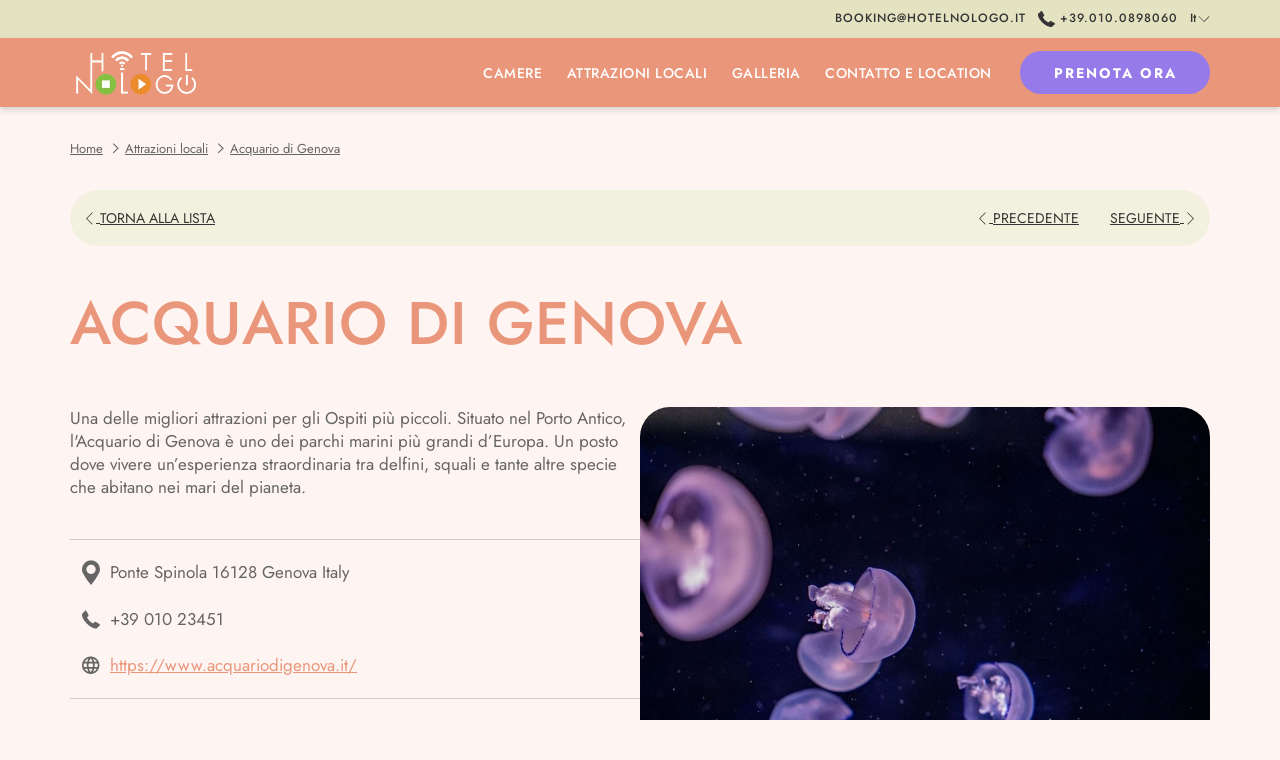

--- FILE ---
content_type: text/html; charset=UTF-8
request_url: https://www.hotelnologo.it/attrazioni-locali/acquario-di-genova
body_size: 15655
content:
<!doctype html>
<html dir="ltr" lang="it" data-lang="it" data-template="poi-detail" data-template-source="tc-theme">
<head>
<script>
	var galaxyInfo = {
		website_id: 9403,
        tvs: 1,
	    cms_id: 283479,
	    iso: "it_IT",
	    local: "it",
	    traduction_id: 3,
	    env: "prod",
	    domain_unique_id: "9de65bd34be789679c2731b41ea4b072",
	    proxy_url: "https://tc.galaxy.tf",
	    proxy_key: "f123a5716cfc93ae22d71a89ad8b8ab3",
	    proxy_url_lead: "https://tc.galaxy.tf/leads?key=f123a5716cfc93ae22d71a89ad8b8ab3&glx-website-id=9403&glx-trad-id=3",
	    proxy_user_pool_id: "",
	    item_previous:"39367",
	    item_current:"39415",
	    item_next_item:"39417",
	    item_count:"9",
	    auto_visibility_start: "",
	    auto_visibility_end: "",
	    visibility_redirect_url: "",
	    locales_theme:"/json/locale/9403/1/3",
	    live_website: true,
	    backstage: "https://www.travelclick-websolutions.com"
	}
	</script>
<script type="text/javascript" src="https://app.secureprivacy.ai/script/652e73ef8d665b408475b16f.js"></script>
<script>
    window.addEventListener("sp_init", function (evt) {
        window.sp.switchLanguage('it');
    }, false);
</script>
<script>var galaxyGMS=function(){var e;return{isUserLoggedIn:function(){try{var r=sessionStorage.getItem("gms_profil_data")||localStorage.getItem("gms_profil_data");return!!(r&&(e=JSON.parse(r))&&e.firstName&&e.timestamp&&45>(+new Date-e.timestamp)/1e3/60)}catch(e){return!1}},userTierKey:function(){if(this.isUserLoggedIn()){var r=e.levelName;if("string"==typeof r)return r.toLowerCase().replace(/ /g,"_")}return!1}}}();</script>

<link rel="preconnect" href="https://fonts.gstatic.com" crossorigin />
<link rel="preload" as="style" href="https://fonts.googleapis.com/css?family=Montserrat:400,400i,700,700i&display=swap&subset=latin,latin-ext"><link rel="stylesheet" href="https://fonts.googleapis.com/css?family=Montserrat:400,400i,700,700i&display=swap&subset=latin,latin-ext" media="print" onload="this.media='all'"><noscript><link rel="stylesheet" href="https://fonts.googleapis.com/css?family=Montserrat:400,400i,700,700i&display=swap&subset=latin,latin-ext"/></noscript>
<style>
@font-face {
font-family: "Jost-Medium";
src: url("https://document-tc.galaxy.tf/wdttf-2m4btx9ffr1myp5uddhrc5vwg/jost-medium.ttf");
}
@font-face {
font-family: "Jost-MediumItalic";
src: url("https://document-tc.galaxy.tf/wdttf-sr6p9dq8rhxrfzmcoswe1ore/jost-mediumitalic.ttf");
}
@font-face {
font-family: "Jost-Light";
src: url("https://document-tc.galaxy.tf/wdttf-dflelsqi43mj9j5v1qlb4g1v1/jost-light.ttf");
}
@font-face {
font-family: "Jost-LightItalic";
src: url("https://document-tc.galaxy.tf/wdttf-3uj75u63f97u2098odgueymgt/jost-lightitalic.ttf");
}
@font-face {
font-family: "Jost-Regular";
src: url("https://document-tc.galaxy.tf/wdttf-3nk4sb2lw7y6ixyxj1kj2sj2r/jost-regular.ttf");
}
@font-face {
font-family: "Jost-Bold";
src: url("https://document-tc.galaxy.tf/wdttf-68am1tgedth3c2s6x0qxzk2qo/jost-bold.ttf");
}
</style>
<meta http-equiv="Content-Security-Policy" content="upgrade-insecure-requests">
<meta name="viewport" content="width=device-width, initial-scale=1.0, maximum-scale=2.0, user-scalable=1">
<link rel="stylesheet" href="/css/custom/9403/1/main/f84ced1c0b43adf50b83d30607f2cc1c/main.css" data-theme-name="th1">
<script>
// Picture element HTML5 shiv
document.createElement( "picture" );
</script>
<script>var BIDnumber = '1158622';</script>

<style>
  :root {
    --btn-animation-type: Instant;

    --hero-animation-type: ;
    --hero-animation-start: No animation;
    --hero-animation-slider: Fade out image;
    --hero-animation-slider-delay: 6000ms;
    --hero-animation-pages: Homepage;

    --on-scroll-animation: ;
    --on-scroll-animation-pages: ;
  }
</style>
<script>
    console.log('Inside Theme Extension - Global Head', 'prod');
</script>
<!--


<link rel="stylesheet" href="/css/custom/9403/287/main/a4b4b7f37a38c61d41a87fef4f8dde96/main.css" /> -->



<script>
  const tcIntegratedDatalayerConfig = {
    website: {
  name: "Hotel Nologo",
  type: '3',
  tvs: '1',
  nbHotel: 

  '2'


 ,
},
    websiteItem: {
  bid: '1158622',
  
  hotelId: '9433',
  
  bookingEngineHotelId: '115818',
  bookingEngineProvider: 

"iHotelier (BE5)"


,
  branding: {
    name: 

"Hotel Nologo"

, // new
    brand: 

"Hotel Nologo"


,
    masterBrand: 

"Hotma Hotels MB"  


,
    chainId: 'false',
  },
  location: {
    city: "Genova",
    country: "Italy",
    countryCode: "IT",
    state: "Liguria",
  },
  rating: '0',
  roomTypesCount: '5'
},
    hotelInDetail: 
{
  
  bid: '1158622',
  hotelId: '9433',
  bookingEngineHotelId: '115818',
  bookingEngineProvider: "iHotelier (BE5)",
  branding: {
    name: "Hotel Nologo", // new
    brand: "Hotel Nologo",
    masterBrand: "Hotma Hotels MB",
    chainId: 'false',
  },
  location: {
    city: "Genova",
    country: "Italy",
    countryCode: 'IT',
    state: "Liguria",
  },
  rating: '0',
  roomTypesCount: '5'
  
},
    ibe: {
  ibeGeneral: [],
  ibeProductDisplay: []
},
  };
  
  if (!window.GLXExtensions){
    window.GLXExtensions = { tcIntegratedDataLayer: { isEnabled: true, config: tcIntegratedDatalayerConfig } }
  } else {
    window.GLXExtensions.tcIntegratedDataLayer = { isEnabled: true, config: tcIntegratedDatalayerConfig }
  } 
</script>
<style>
/* While loading */
glx-tc-lead-rate:not([data-state="ready"]) {
    opacity: 0.5;
    cursor: wait;
}
/* avoid content jumping after loading in case there is no fallback */
glx-tc-lead-rate-member-value,
glx-tc-lead-rate-value {
    &:empty::before {
        content: '\00a0'; /* &nbsp; equivalent to force taking space */
    }
}
/* If there is no rate or fallback, we hide the rate */
glx-tc-lead-rate[data-empty="true"] {
    display: none!important;
}
</style>


<!-- webcomponents for rates from proxy -->
<script type="module" src="/integration-tools/rate-components/public/rates-proxy.js?v1.3.0" ></script>


<link type="image/x-icon" href="https://image-tc.galaxy.tf/wipng-30udq5pz3nmwkvq62zxt734po/favicon.png" rel="shortcut icon"/>
<style>@media (max-width: 767px){.m-plain-text--stripe {width: 100% !important;}.text-media .block-with-paginated-slider__side-column {
  padding-top: 20px;} .m-content-object{margin-bottom:30px;}}.m-content-object___img, .box--form, .color-box, .gallery-filters{border-radius:30px !important;} .m-content-object{margin-top:0px;}.gallery-filters{font-size:13px;}</style>

<meta name="google-site-verification" content="ms9fCXnLcs7yoWoru1woc9vL_XO6frwKUwfD1uDHhxw" />
<title>Discover Acquario di Genova | Genova Attractions </title>
<meta name="description" content="During your stay at Hotel Nologo, explore Genova and visit Acquario di Genova. Learn more here. " />
<meta name="keywords" content="" />
<meta property="og:site_name" content="Hotel Nologo" />
<meta http-equiv="content-type" content="text/html; charset=UTF-8" />
<meta name="robots" content="index, follow" />
<link rel="canonical" href="https://www.hotelnologo.it/attrazioni-locali/acquario-di-genova" />
<link rel="alternate" href="https://www.hotelnologo.it/attrazioni-locali/acquario-di-genova" hreflang="it" />
<link rel="alternate" href="https://www.hotelnologo.it/en/local-attractions/acquario-di-genova" hreflang="en" />
<meta property="og:url" content="/attrazioni-locali/acquario-di-genova" />
<meta property="og:title" content="Discover Acquario di Genova | Genova Attractions " />
<meta property="og:description" content="During your stay at Hotel Nologo, explore Genova and visit Acquario di Genova. Learn more here. " />
<meta property="og:locale" content="it_IT" />
<script type="application/ld+json">{"@context":"https:\/\/schema.org","@type":"BreadcrumbList","itemListElement":[{"@type":"ListItem","position":1,"item":{"@id":"https:\/\/www.hotelnologo.it\/","name":"Home"}},{"@type":"ListItem","position":2,"item":{"@id":"https:\/\/www.hotelnologo.it\/attrazioni-locali","name":" attrazioni locali"}},{"@type":"ListItem","position":3,"item":{"@id":"https:\/\/www.hotelnologo.it\/attrazioni-locali\/acquario-di-genova","name":"Acquario di genova"}}]}</script>
<script type="application/ld+json">{"@context":"https:\/\/schema.org","@type":"TouristAttraction","name":"Acquario di Genova","description":"Una delle migliori attrazioni per gli Ospiti pi&ugrave; piccoli. Situato nel Porto Antico, l'Acquario di Genova &egrave; uno dei parchi marini pi&ugrave; grandi d&rsquo;Europa.\r\n","image":"https:\/\/image-tc.galaxy.tf\/wijpeg-2r9qt22odj0mxz4mdgzr5a97o\/dario-bronnimann-1xgsxkne2ri-unsplash.jpg","url":"https:\/\/www.hotelnologo.it\/attrazioni-locali\/acquario-di-genova","openingHoursSpecification":"Mo 09:00 - 20:00 Tu 09:00 - 20:00 We 09:00 - 20:00 Th 09:00 - 20:00 Fr 09:00 - 20:00 Sa 08:30 - 20:00 Su 08:30 - 20:00","telephone":"+39 010 23451","address":{"@type":"PostalAddress","streetAddress":"Ponte Spinola","addressLocality":"Genova","postalCode":"16128","addressCountry":""}}</script>
<script>var websiteID = 9403;</script>
<script>var cms = 283479</script>
<script>var ts_roll_up_tracking = 'enabled';</script>
<script> var ts_analytics = {"booking_engine_hotel_id":"115818","hotel_bid":1158622,"master_brand_bid":"","brand_bid":"","master_brand_chain_id":""}</script>
<script>
var dl = {"pageLanguage":"it","tvs":"tvs_yes","websiteLanguage":"it","pageSection":"not_applicable","pageSubSection":"not_applicable","contentGroup":"not_applicable","globalProduct":"web","event":"datalayer-first-render","productPurchased":"essentials","propertyWebsiteLanguages":2,"webHostname":"hotelnologo.it","parentHostname":"not_applicable"};
				dl.loggedIn = galaxyGMS.isUserLoggedIn() ? "yes" : "no";
				dl.memberTier = galaxyGMS.userTierKey() ? galaxyGMS.userTierKey() : "null";
</script>
<script>(function(w,d,s,l,i){w[l]=w[l]||[];w[l].push({'gtm.start':
		new Date().getTime(),event:'gtm.js'});var f=d.getElementsByTagName(s)[0],
		j=d.createElement(s),dl=l!='dataLayer'?'&l='+l:'';j.async=true;j.src=
		'https://www.googletagmanager.com/gtm.js?id='+i+dl;f.parentNode.insertBefore(j,f);
		})(window,document,'script','dataLayer','GTM-TL2MM4B');
		</script>

<style>
/* For WYSIWYG content, CSS class are added to figure/images instead of relying only on inline style attribute. These images have the class "glx-cke5-image" added so we can target them safely. */
figure.image_resized.glx-cke5-image[style*="width"] img {
    width: 100%;
    height: auto;
}
</style>
<script>
				(function(w,d,s,l,i){w[l]=w[l]||[];w[l].push({'gtm.start':
				new Date().getTime(),event:'gtm.js'});var f=d.getElementsByTagName(s)[0],
				j=d.createElement(s),dl=l!='dataLayer'?'&l='+l:'';j.async=true;j.src=
				'https://www.googletagmanager.com/gtm.js?id='+i+dl;f.parentNode.insertBefore(j,f);
				})(window,document,'script','dataLayer','GTM-KP93GH86');
				</script>
<script>_dynamic_base = "https://dynamic.travelclick-websolutions.com"</script>
</head>
<body class="g_poi-detail no-js sticky-footer header1
   has-secondary-navigation   remove-level-three-navigation" 
   
   
>
<script>document.body.classList.remove("no-js");document.body.classList.add('js-loading');</script>
<script>
  var websiteGlobalVariables = {
    'rates': {
      'hideOldPrices': false
    }
  };

  // Set the CSS custom property dynamically
  document.documentElement.setAttribute(
    'data-hide-old-prices',
    websiteGlobalVariables.rates.hideOldPrices
);
</script>
<a href="#header-content" class="skip-main">Skip to navigation</a>

<a href="#site-content" class="skip-main">Passa al contenuto principale</a>

<a href="#footer-content" class="skip-main">Skip to footer</a>

<img id="tc-theme-svg-list" src="/integration/tc-theme/public/svg/svg-icons.svg" alt="Website's SVG icons" width="0" height="0"/>

    <style>
        .id-0ab4f868178dcf32c680310d3e7e3f74 .dialog-close, .id-0ab4f868178dcf32c680310d3e7e3f74.m-popup {
            color: #000000;
        }
    </style>








  <script type="text/template" id="extension-zone-cs-container"></script>
<script>
  if(!window.hotelModule) {
    window.hotelModule = [];
  }
  window.hotelModule['id-d5d13ef90246dd4c1546726d1b10133c'] = {
    url: '/json/search/1/3/hotels-dropdown-data.json'
  }
  window.headerMenu = {navItems: [{"url":"\/camere","current":"","name":"Camere","target":""},{"url":"\/attrazioni-locali","current":"current","name":" Attrazioni locali","target":""},{"url":"\/galleria","current":"","name":"Galleria","target":""},{"url":"\/contatto-e-location","current":"","name":"Contatto e Location","target":""}]}
  window.headerConfigs = {
      headerId: 'id-d5d13ef90246dd4c1546726d1b10133c',
      hrefLanguage: 'it',
      showSecondaryNavigation: true,
      showLevelThreeNavigation: false,
      secondaryNav: [
    {
      linkUrl:'mailto:booking@hotelnologo.it',
      linText: 'booking@hotelnologo.it',
      linkTarget: true
    },
],
      logo: {
        link: '/',
        linkTarget: false,
        title: 'Torna alla home',
        hasBackground: false,
        background: '#EA967A',
        hasScrollLogo: false,
        scrollLogo: '',
        scrollLogoAlt: '',
        hasMobileLogo: true,
        mobileLogo: 'https://image-tc.galaxy.tf/wipng-49not7d8s9waq3kjlsbzdw71e/nologo-logo-white-colour.png?width=250',
        logo:'https://image-tc.galaxy.tf/wipng-49not7d8s9waq3kjlsbzdw71e/nologo-logo-white-colour.png?width=500',
        logoAlt: '',
        additionalLanguagesLogosSettings: {
          isEnabled: false,
          hasLogo: false,
          logo: '',
          hasScrollLogo: true,
          scrollLogo: '',
          scrollLogoAlt: '',
          hasMobileLogo: false,
          mobileLogo: '',
          hasBackground: false,
          background: '',
        },
      },
      showLanguageSwitcher: true,
      languageSwitcher: {
  
    languageCount: '2',
    currentLanguage: 'Italiano',
    currentLanguageShort: 'it',
    languages: [
              {
          url: '/en/local-attractions/acquario-di-genova ',
          local: 'en',
          full: 'English',
          short: 'en',
        },
          ]
  
},
      showCurrencySwitcher: true,
      hasPhoneNumber: true,
      phoneNumber: '+39.010.0898060',
      phoneNumberSanitized: '+390100898060',
      phoneNumberLabel: '',
      hasSubpages: true,
      maxNavItems:'6',
      hamburgerIconColor: '',
      bookNowLabel: 'Prenota Ora',
      dropShadowOnScroll: true,
      headerMenu:{ navItems:'' },
      gmsHeaderDropdown: {},
      hotelDropdownConfig:{
        crossWebsiteLinking: false,
        homeLink: '',
        homeLinkLabel: ``,
        homeIcon: false,
        customHomeIcon: '',
        groupHotelsDropdowns: '',
        defaultHotel: ``,
        uncategorisedHotel: ``,
      },
      locales: {
        showSubMenuFor:'mostra il sotto-menu per',
        moreLink:'Pi\u00f9 informazioni',
        mainNavigation:'main navigation',
        opensBookingMask:'apre finestra di prenotazione',
        closeBookingMask:'chiude finestra di prenotazione',
        closeMoreMenu:'close more menu',
        backToTheMenu:'back to the menus',
        gms_helloUser:'Ciao,',
        gms_signOut:'GMS-Nav- Sign Out',
        gms_point: 'Punto',
        gms_points: 'Punti',
        gms_night:'Notte',
        gms_nights:'Notti',
        gms_stay:'Soggiorno',
        gms_stays:'Soggiorni',
        call_us:'call us at',
        menu:'Menu'
      }  
    }
</script>
<div id="header-one" class="header-one header-logo-alts" data-scroll-logo-alt="" data-logo-alt="" >
  <header-one></header-one>
</div>
 
   

<!-- BM CORE SETTING EXAMPLE -->
<script>
  const calendarSettings = {
  
    displayDateFormat:"MM/DD/YYYY",
    isLargeLayout: true,
  
  siteLanguage: 'it',
  firstDayOfTheWeek: 0,
  monthsToShow: 1,
  showDaysInNextAndPreviousMonths: false,
  
    minimumDaysOfStay: 1,
    minimumDaysOfStayDefault: 1,
    minimumDaysOfStaySecondary: 1,
    minimumDaysOfStayDefaultSecondary: 1,
    useMinimumDaysOfStaySecondary: false,
  
  useDefaultArrows: false,
  arrowsCustomClass: {
    prev: 'icon icon-arrow-left',
    next: 'icon icon-arrow-right',
  },
  checkIn: {
    field: 'bm-checkin-input',
    trigger: 'bm-checkin-trigger',
    container: 'bm-calendars',
  },
  checkOut:{
    field: 'bm-checkout-input',
    trigger: 'bm-checkout-trigger',
    container: 'bm-calendars',
  },
  flexibleDates: {
    enabled: false,
    field: 'flexible-dates-input',
    content: 'My dates are flexible',
    checkedMark: '<svg class="icon icon-arrow-bottom"><use href="#icon-check"></use></svg>'
  },
  ratesInCalendar: {
    enabled: false,
    device: 'desktop',
    dailyRatesData: [],
    indicatorColor: '#0AE000',
    customCalendar: {
      calendarContainer: 'bm-rates-calendar',
      monthsContainer: 'bm-rates-calendar-months',
      monthsTrigger: 'bm-rates-month-trigger',
      daysContainer: 'bm-rates-calendar-days',
      daysTigger: 'bm-rates-calendar-days',
      applyTigger: 'bm-rate-calendar-apply',
      closeTigger: 'bm-rate-calendar-close',
    },
    indicatorLabel: "Lowest available rate",
    rateLabel: "Prezzi a partire da",
    backBtnLabel: "Go back",
    monthSelectorLabel: "Select your dates",
    applyBtnLabel: "Apply dates",
  },
  wcag: {
    selectedCheckInDate: "la data d'arrivo selezionata \u00e8",
    selectedCheckOutDate: "la data di partenza selezionata \u00e8",
    selectedCheckInDateText: "Questo pulsante apre il calendario per scegliere la data d'arrivo",
    selectedCheckOutDateText: "Questo pulsante apre il calendario per scegliere la data di partenza",
    selected: "Selezionato",
    checkInLiveRegionId: 'checkin-region',
    checkOutLiveRegionId: 'checkout-region',
    incorrectDateFormatEntered: "Incorrect date format used, please use date format",
    minimumDaysOfStay: "Minimum Night Stay",
    calendarExpanded: "Calendar Expanded",
  },
  labels: {
    previousMonth: "Mese precedente",
    nextMonth: "Mese successivo",
  }
};
  const bm_core_settings = {
  dataContainer: 'bm-app',
  container: 'bm-box-wrapper',

  startingDate: '',

  calendars: calendarSettings,
  leadRates: {
    showRates:  1 ,
    showStrikeThroughRate: false,
    displayPrice: 'lead-rates-price',
    bestRateLogo: {
      enabled: false,
      logo: "",
      fallbackText: "Best Rate Guarantee"
    } 
  },
  wcag: {
    bookNow:{
      id: 'booking-mask-submit',
      opensInANewTab: "si apre in una nuova scheda "
    }
  },

  saveBookingSession:  false ,
  website: {
  hotelTypeId: '3',
  booking_engine_hotel_id: '115818',
  booking_mask_url: 'https://reservations.travelclick.com/115818?',
  booking_engine_provider_id:  '29' ,
  second_booking_engine_provider_id: '0',
  second_booking_engine_hotel_id: '0',
  second_booking_engine_url: '',
  second_booking_mask_url: '',
  hasFamilyPricing: false,
  be_open_in_new_tab: false ,
  
    hotels:[]
  
},


module: 'hotel',
id: '9433',

};
  const bm_ui_settings = {
  dataContainer: 'bm-app',
container: 'bm-box-wrapper',
containers: {
  'header1': {
    vertical: { 
      base: '#bm-hero-container',
      noHero: '#no-hero',
      collapsed: '#bm-collapsed-wrapper',
      triggers: '.bm-collapsed-wrapper'
    }, 
    horizontal: {
      base: '#bm-horizontal-hero',
      belowHero: '#bm-horizontal-below-hero',
      noHero: '#no-hero',
      collapsed: '#bm-collapsed-horizontal-wrapper',
      triggers: '.bm-collapsed-wrapper'
    },
    'area-search': {
      base: '#bm-horizontal-hero',
      belowHero: '#bm-horizontal-below-hero',
      noHero: '#no-hero',
      collapsed: '#bm-collapsed-horizontal-wrapper',
      triggers: '.bm-collapsed-wrapper'
    },
    'horizontal-hotel-plus-air': {
      base: '#bm-horizontal-hero',
      belowHero: '#bm-horizontal-below-hero',
      noHero: '#no-hero',
      collapsed: '#bm-collapsed-horizontal-wrapper',
      triggers: '.bm-collapsed-wrapper'
    }
  },
  'header2': {
    vertical: { 
      base: '#bm-vertical-base',
      noHero: '#no-hero',
      collapsed: '#bm-vertical-base',
      triggers: '.bm-collapsed-wrapper'
    }, 
    horizontal: {
      base: '#bm-horizontal-hero',
      belowHero: '#bm-horizontal-below-hero',
      noHero: '#no-hero',
      collapsed: '#bm-collapsed-horizontal-wrapper',
      triggers: '.bm-collapsed-wrapper'
    },
    'area-search': {
      base: '#bm-horizontal-hero',
      belowHero: '#bm-horizontal-below-hero',
      noHero: '#no-hero',
      collapsed: '#bm-collapsed-horizontal-wrapper',
      triggers: '.bm-collapsed-wrapper'
    },
    'horizontal-hotel-plus-air': {
      base: '#bm-horizontal-hero',
      belowHero: '#bm-horizontal-below-hero',
      noHero: '#no-hero',
      collapsed: '#bm-collapsed-horizontal-wrapper',
      triggers: '.bm-collapsed-wrapper'
    }
  },
  'headerAdvanced': {
    vertical: { 
      base: '#bm-hero-container',
      noHero: '#no-hero',
      collapsed: '#bm-collapsed-wrapper',
      triggers: '.bm-collapsed-wrapper'
    }, 
    horizontal: {
      base: '#bm-horizontal-hero',
      belowHero: '#bm-horizontal-below-hero',
      noHero: '#no-hero',
      collapsed: '#bm-collapsed-horizontal-wrapper',
      triggers: '.bm-collapsed-wrapper'
    },
    'area-search': {
      base: '#bm-horizontal-hero',
      belowHero: '#bm-horizontal-below-hero',
      noHero: '#no-hero',
      collapsed: '#bm-collapsed-horizontal-wrapper',
      triggers: '.bm-collapsed-wrapper'
    },
    'horizontal-hotel-plus-air': {
      base: '#bm-horizontal-hero',
      belowHero: '#bm-horizontal-below-hero',
      noHero: '#no-hero',
      collapsed: '#bm-collapsed-horizontal-wrapper',
      triggers: '.bm-collapsed-wrapper'
    }
  },
},
hero: {
  container: 'm-hero',
  typeShort: 'm-hero_short'
},
//area-search
areaSearch: {
  enabled: false,
  URL: '',
  URLTarget: '',
  sortResultsBy: '',
  helperText: false,
  locationFieldSearch: false,
  disableCountrySearch: false,
  disableRegionSearch: false,
  disableCitySearch: false,
  disablePoiSearch: false,
  disableSearchIcons: false,
  enableAllDestinationSearch: false,
  hideCounterPerLevel: false,
  hideSecondaryInfomation: false,
  promocodePopUp: {
    container: 'bm-as-promocode-popup',
    trigger: 'bm-as-promocode-trigger',
    mobileClose: 'bm-as-promocode-close',
    mobileSaveChanges: 'bm-as-promocode-save-changes',
  }
},
roomPopUp: {
  enabled: 
    
      true
    ,
  cmsShowChildrenAges:  false ,
  container: 'bm-pu-room-options',
  roomContainer: 'bm-pu__rooms-container',
  roomsSelector: 'js-as-room',
  roomNumber: 'js-room-number',
  childAgesContainer: 'js-room-child-ages',
  infantAgesContainer: 'js-room-infant-ages',
  trigger: 'bm-pu-room-trigger',
  triggerGuestCount: 'guest_count',
  triggerGuestLabel: 'guest_label',
  triggerAdultCount: 'adult_count',
  triggerAdultLabel: 'adult_label',
  triggerChildrenCount: 'children_count',
  triggerChildrenLabel: 'children_label',
  triggerRoomCount: 'room_count',
  triggerRoomLabel: 'room_label',
  mobileClose: 'bm-pu-room-close',
  mobileSaveChanges: 'bm-pu-room-save-changes',
  selectRoomLabel: "This button opens the room selector.",
  addRoom: 'add-room',
  removeRoom: 'subtract-room',
  trashRoom: 'bm-pu__room-remove',
  roomCounter: 'bm-pu-room-counter',
  adultSelector: 'bmadults',
  childSelector: 'bm-children',
  infantSelector: 'bm-infants',
  labels: {
    roomOptionsSaveChanges: "Salvare le modifiche",
    roomSingular: "Camera",
    roomPlural: "Camere",
    guestSingular: "Ospite",
    guestPlural: "Ospiti",
    labelAdults: "Adulti",
    labelChildren: "Ragazzi",
    childAgeInformation: "< 12 anni",
    infantAgeInformation: "< 3 anni",
    selectYourOccupancy: "Seleziona la tua occupazione",
    addRoom: "Aggiungi spazio",
    removeRoom: "Sottrai stanza",
    occupancy: "Occupazione",
  }
},
// button only
buttonOnly: {
  enabled: false,
  URL: '',
  URLTarget: '',
  buttonClass: ''
},
//book  now buttons
bookNow: {
  mobile: {
    open: 'js-trigger-open-collapse',
    openLabel: "Prenota ora",
    close: 'js-trigger-close-collapse',
    closeLabel: "chiudi"
  },
  desktop: {
    id: 'booking-mask-submit',
    label: "Prenota ora",
    open: 'js-trigger-open-collapse',
    openLabel: "Prenota ora",
    close: 'js-trigger-close-collapse',
    closeLabel: "chiudi"
  }
},
// layout
layout: 'vertical',
fullyExpanded: true,
horizontalIsFullWidth: false,
isSticky: false,
position: 'right',
collapsed: 'collapsed',
collapsePosition: 'in-line',
//check in/out labels
checkInLabel: " Arrivo",
checkOutLabel: "Partenza",
requiredFieldsLocal: "* Fields Required",
headerType: null,
  //calendars information shared with core
  calendars: calendarSettings,
  //hotel select
hotelSelect: 'booking-mask-hotel',
hotelSelectWrapper: 'booking-mask-hotel-wrapper',
selectHotelLabel: " Seleziona Hotel",
selectHotelPlaceHolder: " Seleziona Hotel",
showNumberOfHotels: false,
hotelSelectRequired: false,
showHotelCountry: false,
//rooms
showRooms: true,
rooms: {
  id:'bm-rooms',
  min: '1',
  max: '10',
  defaultValue: "1",
  label: "Camere",
  required: false
},

//adults 
showAdults: true,
adults: {
  id:'bmadults',
  min: '1',
  max: '10',
  defaultValue: "1",
  label: "Adulti",
  required: false
},

//children
showChildren: true,
children: {
  id:'bm-children',
  min: '0',
  max: '6',
  defaultValue: '' || 0 ,
  label: "Ragazzi",
  required: false,
  disabled: false
},
childAges: {
  id:'bm-childAges',
  min: 0,
  max: 12,
  defaultValue:  0 ,
  label: "Child age by Check-in",
  required: false,
  infantEnabled: true
},

//infants
showInfants:  true ,
infants: {
  id: 'bm-infants',
  min: '0',
  max: '2',
  defaultValue: '' || 0,
  label: "Bambini",
  required: false,
  disabled: false
},
infantAges: {
  id: 'bm-infantAges',
  min: 0,
  max: 3,
  defaultValue:  0 ,
  label: "Infants age by Check-in",
  required: false
},
//hotel + air
showHotelAir: false,
hotelAir: {
  preselectHotelAir: false,
  hotelId:'hotel-only-btn',
  airId:'hotel-air-btn',
  srLabel: "Seleziona tipo di prenotazione",
  hotelLabel: "Hotel",
  airLabel: "Hotel + Air",
  departureCityLabel: "Departure City",
  departureLoadingText: "Ricerca",
  departureCityWrapperId: 'departure-city-wrapper',
  departureCityId: 'departure-city',
  trigger: 'hotel-air___btn',
  triggerHotelAir: '#hotel-air-btn',
  required: true
},

showRates: true,
showRetailRates: !websiteGlobalVariables.rates.hideOldPrices,
leadRates: {
  defaultRate: "Seleziona le date",
  rate: '',
  label: "Le migliori tariffe da",
  opensInANewTab: "si apre in una nuova scheda ",
  
    customRatesURL: false,
    URL: 'https://reservations.travelclick.com/115818?HotelId=115818&languageid=8&rooms=1&adults=1',
  
  bestRateLogo: {
    enabled: false,
    logo: "",
    fallbackText: "Best Rate Guarantee"
  } ,
  iHotelierConfig: '{"hotelCodes":"115818","daysAhead":90,"adults":"1"}',
  locales: {
    loadingText: "Caricamento",
    ratesFrom: "Prezzi a partire da"
  }
},
  showModifyLink:  0 ,
modify: {
  id:'modifyBooking',
  bookingMaskURL: 'https://reservations.travelclick.com/115818?',
  bookingEngineURL: 'https://reservations.travelclick.com/115818?HotelId=115818&languageid=8&rooms=1&adults=1',
  text: {
    modifyBooking: "Modifica prenotazione",
    openPopup: "Apre modifica della finestra di prenotazione",
    closePopup: "Chiudi modifica della finestra di prenotazione",
    enterReservationNumber: "Please, enter your reservation number.",
    reservationNumber: "Numero di prenotazione",
    submitReservationNumber: "Invia numero di prenotazione",
    required: "obbligatorio",
    allFieldsAreRequired: "(Tutti i campi sono obbligatori)",
    opensInANewTab: "si apre in una nuova scheda ",
    submit:  "Invia",
    selecHotel: " Seleziona Hotel"
  }
},
  //promocode

    hasPromocode: true,
    promocodeId: 'booking-mask-promocode',
    multiPromocodeValueInput: 'js-bm-source-promocode-value',
    multiPromocodeTypeInput: 'js-bm-source-promocode-name',
    multiPromocodeRealInput: 'js-bm-fill-promocode',
    
    
    
    
    
    numberOfPromoCodes: 1,
    promocodeWCAG: {
        gotACode: "Got a promocode?",
        openPromocode: "Apre la finestra del codice promo",
        enterYourPromo: "Inserisci il tuo codice promozionale",
        clearPromocode: "Cancella codice promozionale",
        closePromocodeWindow: "Chiudi la finestra del codice promo",
        addYourCode: "Aggiungi il tuo codice",
        selectCodeType: "Seleziona il tipo di codice",
        enterYourPromo: "Inserisci il tuo codice promozionale",
        applyPromocode: "Applica codice promo",
        addPromo: "Aggiungi",
        promocodeWindowDescription: "This window allows you to enter one of the available types of promocodes",
    },



showPromo:  1 ,

  promoCode: {
    label: "Codice sconto",
    labelPlaceholder: "Codice sconto",
    promocodeType: 'discount',
    hasDefaultValue:  false ,
    defaultValue: "",
  },


showTravelAgencyPromo:  0 ,


showGroupPromo:  0 ,


showRateAccessCorporatePromo:  0 ,

  website: {
  hotelTypeId: '3',
  booking_engine_hotel_id: '115818',
  booking_mask_url: 'https://reservations.travelclick.com/115818?',
  booking_engine_provider_id:  '29' ,
  second_booking_engine_provider_id: '0',
  second_booking_engine_hotel_id: '0',
  second_booking_engine_url: '',
  second_booking_mask_url: '',
  hasFamilyPricing: false,
  be_open_in_new_tab: false ,
  
    hotels:[]
  
},


module: 'hotel',
id: '9433',

}
  bm_ui_settings.areaSearch.labels = {
    searchHint: 'Inserisci 3 o pi\u00f9 caratteri',
    noResultsFound: 'nessun risultato trovato',
    locationSearchLabel: 'Where do you want to go?',
    locationSearchPlaceholder: 'Country, city, region or hotel',
    asCalendarMonthPlaceholder: 'month label',
    bestRateGuaranteeLabel: 'Best Rate Guarantee',
    specialCode: 'Codice speciale',
    codeType: 'Tipo di codice',
    code: 'Codice',
    applyCode: 'Applicare il codice',
    searchDropDownDescription: 'ASM Search location or property',
    searchBMInAreaSearchPage: 'ASM Search',
    updateBMInAreaSearchPage: 'ASM Update',
};

</script>





  
  




  


<!-- BM DATA ATTR EXAMPLE -->
<div id="bm-app"
  data-booking-mask-type="bmco" 
  data-mobile-booking-mask-type="bmco2" 
></div>


<script>var googleMapStyle = [
    {
        "featureType": "administrative",
        "elementType": "labels.text.fill",
        "stylers": [
            {
                "color": "#444444"
            }
        ]
    },
    {
        "featureType": "landscape",
        "elementType": "all",
        "stylers": [
            {
                "color": "#f2f2f2"
            }
        ]
    },
    {
        "featureType": "poi",
        "elementType": "all",
        "stylers": [
            {
                "visibility": "off"
            }
        ]
    },
    {
        "featureType": "road",
        "elementType": "all",
        "stylers": [
            {
                "saturation": -100
            },
            {
                "lightness": 45
            }
        ]
    },
    {
        "featureType": "road.highway",
        "elementType": "all",
        "stylers": [
            {
                "visibility": "simplified"
            }
        ]
    },
    {
        "featureType": "road.arterial",
        "elementType": "labels.icon",
        "stylers": [
            {
                "visibility": "off"
            }
        ]
    },
    {
        "featureType": "transit",
        "elementType": "all",
        "stylers": [
            {
                "visibility": "on"
            }
        ]
    },
    {
        "featureType": "transit",
        "elementType": "labels.text",
        "stylers": [
            {
                "color": "#525252"
            },
            {
                "visibility": "on"
            }
        ]
    },
    {
        "featureType": "transit",
        "elementType": "labels.text.stroke",
        "stylers": [
            {
                "visibility": "off"
            }
        ]
    },
    {
        "featureType": "water",
        "elementType": "all",
        "stylers": [
            {
                "color": "#46bcec"
            },
            {
                "visibility": "on"
            }
        ]
    },
    {
        "featureType": "water",
        "elementType": "geometry.fill",
        "stylers": [
            {
                "color": "#6d6ac6"
            }
        ]
    },
    {
        "featureType": "water",
        "elementType": "labels.text",
        "stylers": [
            {
                "color": "#ffffff"
            }
        ]
    }
];</script>


<div id="main-content" role="main">
    




<div id="no-hero" class="no-hero"></div>



  
    
  
  

  
  



  

  <div class="js-hero-list" id="hero-list-app-id-30d1a20972ed0db93cfe8b1c12c3fd2c">
    <div id="m-hero-skeleton" 
      class="m-hero-skeleton skeleton-loader 
      short-size
       
      nobm header1"
    >
      <div class="skeleton-hero-image"></div>
    </div>
    <hero-list-app
      :configs="{
        blockId: 'id-30d1a20972ed0db93cfe8b1c12c3fd2c',
        heroType: 'Short hero',
        unitMediaValue: '0',
        noCroppingBg: '',
        noCroppingBgImg: '',
        noCroppingBgColor: '#fff',
        showBreadcrumb: '1',
        videoControl: '0',
        heroVideoControl:{ 
          autoStop: '0',
          autoStopTime: '5',
          hideIcon: '0',
          hideLocale: '0',
          locale: {
            play: 'Play video',
            pause: 'Pause video',
          }
        },
        scrollConfig:{
          showScrollFunction: '0',
          scrollAnimation: '',
          scrollClickFunction: '0',
          scrollText: '',
          scrollTextColor: '',
          scrollColor: ''
        },
        styles:{
          scrollLogo: '',
          verticalAlignment: 'center',
          verticalAlignmentMobile: 'center',
          headerOverlay: '',
          headerOverlayColor: 'rgba(0, 0, 0, 0.5)',
          gradientHeight: '200',
          marginBottom: '30',
          textAlignment: 'center',
          sliderAutoplay: '0',
        },
        locales:{
          playVideo: 'Play video',
          pauseVideo: 'Pause video',
        }
      }">
    </hero-list-app>
  </div>
          
      
        <script>
          if(!window.heroSliderItemList) {
            window.heroSliderItemList = [];
          }
  
      </script>    
          



      <nav class="breadcrumb-container" aria-label="breadcrumb" role="navigation">
  <div class="container">
    <ol class="m-breadcrumb">
              <li class="m-breadcrumb--item">
          <a class="m-breadcrumb--link" href="/">Home</a>
        </li>
              <li class="m-breadcrumb--item">
          <a class="m-breadcrumb--link" href="/attrazioni-locali"> Attrazioni locali</a>
        </li>
              <li class="m-breadcrumb--item">
          <a class="m-breadcrumb--link" href="/attrazioni-locali/acquario-di-genova">Acquario di Genova</a>
        </li>
          </ol>
  </div>
</nav> 

    <div id="site-content">
        <div class="container p-room">
            
                <nav class="module-nav color-box" data-position="top">
    <div class="row">
        <div class="col-sm-6 module-nav__col pull-right-rtl">
            <div class="module-nav__group">
                    <a href="/attrazioni-locali" /attrazioni-locali class="module-nav__item">
                    <svg class="icon icon-arrow-left" aria-hidden="true"><use href="#icon-arrow-left"></use></svg>
                    <span class="icon__text">Torna alla lista</span>
                    <span class="sr-only"> si apre in una nuova scheda </span>

                </a>
            </div>
        </div>
        
        <div class="col-sm-6 module-nav__col">
            <div class="module-nav__group module-nav__group--prev-next">
                <a href="/attrazioni-locali/boccadasse" class="module-nav__item prev">
                    <svg class="icon icon-arrow-left" aria-hidden="true"><use href="#icon-arrow-left"></use></svg>
                    <span class="icon__text">Precedente</span>
                </a>
                <a href="/attrazioni-locali/citta-dei-bambini-e-dei-ragazzi" class="module-nav__item next">
                    <span class="icon__text">Seguente</span>
                    <svg class="icon icon-arrow-right" aria-hidden="true"><use href="#icon-arrow-right"></use></svg>
                </a>
            </div>
        </div>
        
    </div>
</nav>

            
            <hgroup>
                <h1 class="h1">Acquario di Genova</h1>
                
            </hgroup>
            <div class="row m-content-object--row right-align">
                
                <div class="m-content-object--col">
                    
                    
                    <div class="js-slider__wrapper id-d5d13ef90246dd4c1546726d1b10133c">
                        
                        
                        
                          
                            
                        
                        <div class="cms-radius cms-border" style="border-radius:30px">
                            <div class="ratio-4-3-slider js-slider" data-pagination="true">
                                                                
                                <div class="ratio-4-3">
                                    <div class="ratio-content">
                                        <picture>
                                            <img srcset="https://image-tc.galaxy.tf/wijpeg-2r9qt22odj0mxz4mdgzr5a97o/dario-bronnimann-1xgsxkne2ri-unsplash_standard.jpg?crop=0%2C320%2C853%2C640&width=381 381w,
                                                    https://image-tc.galaxy.tf/wijpeg-2r9qt22odj0mxz4mdgzr5a97o/dario-bronnimann-1xgsxkne2ri-unsplash_standard.jpg?crop=0%2C320%2C853%2C640&width=928 928w,
                                                    https://image-tc.galaxy.tf/wijpeg-2r9qt22odj0mxz4mdgzr5a97o/dario-bronnimann-1xgsxkne2ri-unsplash_standard.jpg?crop=0%2C320%2C853%2C640&width=1140 1140w"
                                                sizes= "(max-width: 767px) 381px,
                                                    (max-width: 1199px) 928px,
                                                    (min-width: 1200px) 1140px"
                                                    data-lazy="https://image-tc.galaxy.tf/wijpeg-2r9qt22odj0mxz4mdgzr5a97o/dario-bronnimann-1xgsxkne2ri-unsplash_standard.jpg?crop=0%2C320%2C853%2C640"
                                                    src="[data-uri]"
                                                    alt="">
                                        </picture>
                                        
                                    </div>
                                </div>
                                
                                                            </div>
                        </div>
                        <div class="room-slider-footer clearfix">
                            <div class="pull-left">
                                
                            </div>
                            <div class="pull-right">
                                <div class="js-slider__insert-grouped-actions"></div>
                            </div>
                        </div>
                    </div>
                </div>
                
                <div class="m-content-object--col">

                    <div class="">
                        <div class="">
                            <div class="m-content-object--content has-rsp-read-more cms-html-var"><p>Una delle migliori attrazioni per gli Ospiti pi&ugrave; piccoli. Situato nel Porto Antico, l'Acquario di Genova &egrave; uno dei parchi marini pi&ugrave; grandi d&rsquo;Europa. Un posto dove vivere un&rsquo;esperienza straordinaria tra delfini, squali e tante altre specie che abitano nei mari del pianeta.</p>
</div>
                        </div>
                        

                    </div>

                    <div class="m-detail">
                            <div class="m-detail--contact">
                    <div class="m-detail--contact__item m-detail--contact_address">
                <svg class="icon icon-marker"><use href="#icon-marker"></use></svg>
                <div class="m-detail--contact_addressContent">
                    <p>Ponte Spinola 16128 Genova Italy</p>
                </div>
            </div>
                            <div class="m-detail--contact__item m-detail--contact_phone">
                <svg class="icon icon-phone" role="presentation"><use href="#icon-phone" role="presentation"></use></svg>
                <div class="m-detail--contact_phoneContent">
                    <a href="tel:+3901023451" class="link-text">+39 010 23451</a>
                </div>
            </div>
                        <div class="m-detail--contact__item m-detail--contact_website">
            <svg class="icon icon-website"><use href="#icon-website"></use></svg>
            <div class="m-detail--contact_websiteContent">
                <p><a href="https://www.acquariodigenova.it/" target="_blank" >
                                      https://www.acquariodigenova.it/
                                    <span class="sr-only"> si apre in una nuova scheda </span>

                </a></p>
            </div>
        </div>
        </div>

                        
    <div class="m-detail--schedule">
        <div class="m-detail--scheduleWrap">
            <svg class="icon icon-clock"><use href="#icon-clock"></use></svg>
            <div class="m-detail--scheduleContent">
                
                    <p><span class="detail-day">Monday</span><span>09:00 - 20:00</span></p>  
                
                
                    <p><span class="detail-day">Tuesday</span><span>09:00 - 20:00</span></p>
                
                
                    <p><span class="detail-day">Wednesday</span><span>09:00 - 20:00</span></p>
                
                
                    <p><span class="detail-day">Thursday</span><span>09:00 - 20:00</span></p>
                
                
                    <p><span class="detail-day">Friday</span><span>09:00 - 20:00</span></p>
                
                
                    <p><span class="detail-day">Saturday</span><span>08:30 - 20:00</span></p>
                
                
                    <p><span class="detail-day">Sunday</span><span>08:30 - 20:00</span></p>
                
            </div>
        </div>
    </div>



                    

                    </div><!-- m-detail -->
                </div>
            </div>

            
        </div>
        <style>
            .id-45cacf9e9991c57c42c7a0871a2a8ed1{
            padding-top: 40px;                    }
            </style>
<div class="id-45cacf9e9991c57c42c7a0871a2a8ed1 stripe-padding-default  cms-background" 
     style=""
>
    <div class="container">
        <div class="m-divider
        "
        style="
                            border-bottom-style:solid;
            border-width:0px;
        width:100%;">

                </div>
    </div>
</div>
    </div>
</div><!-- #main-content -->





<div id="back-to-top" class="back-to-top__wrapper ">
    <a class="back-to-top link-text" href="#top" data-page-height="1050">
        <span>Torna in alto</span>
        <div class="btn btn-ghost" aria-hidden="true" >
            <svg  xmlns="http://www.w3.org/2000/svg" viewBox="0 0 13.125 18.666">
                <title>Torna in alto</title>
                <path d="M.2 6.095a.662.662 0 0 0 .931.941L5.9 2.265v15.741a.655.655 0 0 0 .658.659.663.663 0 0 0 .668-.659V2.265l4.761 4.77a.675.675 0 0 0 .941 0 .659.659 0 0 0 0-.941l-5.9-5.9a.648.648 0 0 0-.931 0z"/>
            </svg>
        </div>
    </a>
</div>
<script>
    window.footerConfigs = {
        "footerLanguages": {
  
    languageCount: '2',
    currentLanguage: 'Italiano',
    currentLanguageShort: 'it',
    currentLanguageIcon: 'https://image-tc.galaxy.tf/wisvg-5r4cst0msui577zmrjom8qtfp/italiano.svg',
    languages: [
              {
          url: '/en/local-attractions/acquario-di-genova ',
          local: 'en',
          full: 'English',
          short: 'en',
          icon: 'https://image-tc.galaxy.tf/wisvg-38ik1cqndysd7mdveqwcraqid/english.svg',
        },
          ]
  
}
    }

    if(!window.footerOneTextFields) {
        window.footerOneTextFields = [];
    }
    window.footerOneTextFields['id-d5d13ef90246dd4c1546726d1b10133c'] = {
        hotelName: ``,
        contact: `<h2><img alt=\"\" src=\"https://image-tc.galaxy.tf/wipng-1q7a45p27qnhl5pq6ojsi20se/file.png\" style=\"width: 182px; height: 70px;\" \/><\/h2>\r\n\r\n<h4 style=\"margin-bottom: 15px;\">Viale Sauli, 5<br \/>\r\n16121 Genova<br \/>\r\n<span style=\"font-size:9.0pt\"><span kalinga=\"\" style=\"font-family:\">CITR: 010025-ALB-0015 CIN:&nbsp;IT010025A1MBTKYGE4<\/span><\/span><\/h4>\r\n\r\n<p><span style=\"font-size:16px;\">T:&nbsp;<a href=\"tel:+39.010.0898060\">+39.010.0898060<\/a><br \/>\r\nE:&nbsp;<a href=\"mailto:booking@hotelnologo.it\">booking@hotelnologo.it<\/a><\/span><\/p>\r\n`,
        copyright: `<h5 style=\"margin-bottom:25px;text-transform:uppercase;\"><a href=\"/ospitalita-responsabile\">OSPITALIT\u00c0 RESPONSABILE<\/a>&nbsp;|&nbsp;<a href=\"/privacy\">politica sulla riservatezza<\/a>&nbsp; |<br><a href=\"/careers\">Careers<\/a>&nbsp; |&nbsp; <a href=\"/contatto-e-location\">Contatto e location<\/a>&nbsp;&nbsp;|&nbsp; <a href=\"/faq\">FAQ<\/a><br><a href=\"https:\/\/genovacity.cpkeeper.online\/keeper\/available-configuration-links\">WHISTLEBLOWING<\/a><\/h5><p>&nbsp;<\/p><p style=\"text-transform:uppercase;\"><span style=\"font-size:11px;\">\u00a9&nbsp;&nbsp;<\/span><script>document.write(new Date().getFullYear())<\/script><span style=\"font-size:11px;\"> Hotel Nologo | Created by <\/span><a href=\"https:\/\/amadeus.com\/en\/\" target=\"_blank\"><span style=\"font-size:11px;\"><strong>AMADEUS<\/strong><\/span><\/a><\/p><figure class=\"image image_resized glx-cke5-image\" style=\"max-height:105.49px;max-width:1000px;\"><img style=\"aspect-ratio:2000\/211;\" src=\"https://image-tc.galaxy.tf/wipng-dy39abp5d3w4l2slwy88hf8y6/file.png\" alt=\"\" width=\"2000\" height=\"211\"><\/figure><p><img class=\"image_resized glx-cke5-image\" style=\"aspect-ratio:400\/200;max-height:75px;max-width:150px;\" src=\"https://image-tc.galaxy.tf/wipng-b59i5udewk99sx1kaeaaogsk7/file.png\" width=\"400\" height=\"200\" alt=\"\"><\/p>`
    }

    if(!window.footerOneLinks) {
        window.footerOneLinks = {};
    }
    window.footerOneLinks['id-d5d13ef90246dd4c1546726d1b10133c'] = {}

    if(!window.footerOneNewsLetter) {
        window.footerOneNewsLetter = [];
    }
    window.footerOneNewsLetter['id-d5d13ef90246dd4c1546726d1b10133c'] = {
        btnTitle: ``,
        placeholder: ``
    }

    if(!window.footerOneCustomHtml) {
        window.footerOneCustomHtml = [];
    }
    window.footerOneCustomHtml['id-d5d13ef90246dd4c1546726d1b10133c'] = {
        contentHtml: ''
    }

    if(!window.footerOneLocales) {
        window.footerOneLocales = [];
    }
    window.footerOneLocales['id-d5d13ef90246dd4c1546726d1b10133c'] = {
        opensInANewTab: `si apre in una nuova scheda `,
        addEmailToSub: `Inserisci il tuo indirizzo e-mail per iscriverti`,
        followUs: `Seguici`
    }
</script>
<footer class="m-footer-base_1 js-footer-one-app" id="footer-content" data-footer-name="ft1" v-cloak>
    <footer-one-app
        :configs="{
            websiteType: 'hotel',
            blockId: 'id-d5d13ef90246dd4c1546726d1b10133c',
            newsletter: {
                enabled: false,
                buttonOnly: false,
                url: '',
                opensInNewTab: false,
                style: ''
            },
            logo: {
                logoTop: '',
                logoBottom: '',
                customBackground: {
                    enabled: false,
                    backgroundColor: ''
                },
                additionalLanguages: {
                    enabled: false,
                    logoTop: '',
                    logoBottom: '',
                    backgroundColor: ''
                }
            },
            hr: {
                enabled: false,
                width: '100',
                devices: 'All Devices'
            },
            socialIcons: {
                enabled: true,
                label: false
            },
            languageSelectorEnabled: false,
            widgetEnabled: false,
            socialIconLinks: {iconStyles: {
    iconStyle: '',
    socialIconColor: ''
},
socialLinks: {
    facebook: 'https://www.facebook.com/hotelnologo',
    facebookTarget: true,
    twitter: '',
    twitterTarget: false,
    tripAdvisor: '',
    tripAdvisorTarget: false,
    instagram: 'https://www.instagram.com/hotel_nologo_genova/',
    instagramTarget: true,
    youTube: '',
    youTubeTarget: false,
    pinterest: '',
    pinterestTarget: false,
    weChat: '',
    weChatTarget: false,
    linkedin: '',
    linkedinTarget: false,
    tiktok: '',
    tiktokTarget: false,
    xing: '',
    xingTarget: false,
    google: '',
    googleTarget: false,
    lineMessenger: '',
    lineMessengerTarget: false,
    whatsapp: '',
    whatsappTarget: false,
    weibo: '',
    weiboTarget: false,
    flickr: '',
    flickrTarget: false,
    foursquare: '',
    foursquareTarget: false,
    snapchat: '',
    snapchatTarget: false
},
locales: {
    opensInANewTab: 'si apre in una nuova scheda ',
}},
            customSocialIconsList: {iconColor: '',
customSocialIconsList: []}
        }"
    >
    </footer-one-app>
    
</footer>
<script type="text/javascript" id="lightbox_json_store">
	var GalaxyPersonalization = { pageCampaigns : [],
	allActiveCampaigns : [{"id":"e4a1f49eecc6c99f7b8d1dd375aac221efb23d0f","visits_type":""}]}
</script>

<script src="/frontend/galaxy-helpers/public/galaxy-helpers.js?v=l-72cb2be3-109a-4178-bd05-0c57a31fad3a"></script><!-- Generated by Galaxy-->
<script type="text/template" id="sliderPrevArrow">
    <button class="slick-prev" aria-label="Torna al precedente elemento della presentazione" type="button"><svg aria-hidden="true" class="icon icon-arrow-left"><use href="#icon-arrow-left"></use></svg> <span class="sr-only">Precedente</span></button>
</script>
<script type="text/template" id="sliderNextArrow">
    <button class="slick-next" aria-label="Vai al seguente elemento della `presentazione" type="button"><svg aria-hidden="true" class="icon icon-arrow-right"><use href="#icon-arrow-right"></svg><span class="sr-only">Seguente</span></button>
</script>
<script type="text/template" id="sliderPagination">
    <div class="slick-custom-pagination"><span class="slick-current-slide"></span> / <span class="slick-total-slide"></span></div>
</script>
<script type="text/template" id="sliderPlayPause">
    <button class="slick-play-pause" type="button">
        <span class="slick-play-pause__pause"><svg aria-hidden="true" class="icon icon-pause"><use href="#icon-pause"></svg><span class="sr-only">Pausa presentazione</span></span>
        <span class="slick-play-pause__play"><svg aria-hidden="true" class="icon icon-play"><use href="#icon-play"></svg><span class="sr-only">Riproduci presentazione</span></span>
    </button>
</script>
<script type="text/template" id="sliderGroupedActions">
    <div class="slider__actions slider__actions--flat">
		<span class="sr-only">Pulsanti di controllo della presentazione</span>
		<span class="sr-only">Cliccando sui lnk seguenti si aggiornerà il contenuto al di sopra</span>
        <div class="slider__action js-slider-prev-container"></div>
        <div class="slider__action js-slider-pagination-container"></div>
        <div class="slider__action js-slider-next-container"></div>
    </div>
</script>
<script type="text/template" id="sliderGroupedActionsAutoRotate">
    <div class="slider__actions slider__actions--flat">
		<span class="sr-only">Pulsanti di controllo della presentazione</span>
		<span class="sr-only">Cliccando sui lnk seguenti si aggiornerà il contenuto al di sopra</span>
        <div class="slider__action js-slider-pagination-container"></div>
        <div class="slider__action js-slider-prev-container"></div>
        <div class="slider__action js-slider-playpause-container"></div>
        <div class="slider__action js-slider-next-container"></div>
    </div>
</script>
<script type="text/template" id="templateReadMore">
    <a class="l-read-more" href="#"  aria-label="Leggi di più su Hotel Nologo" ><span>Scopri di più</span><svg aria-hidden="true" class="icon icon-arrow-left"><use href="#icon-arrow-left"></use></svg></a>
</script>
<script type="text/template" id="templateReadLess">
    <a class="l-read-less" href="#"  aria-label="Read less about Hotel Nologo"><span>Meno informazioni</span><svg aria-hidden="true" class="icon icon-arrow-left"><use href="#icon-arrow-left"></use></svg></a>
</script>
<script>
var traductionBM = {
    previousMonth: 'Mese precedente',
    nextMonth: 'Mese successivo',
}
</script>
<script>
var validationMessages = {
    required: "Questo campo è obbligatorio",
    email: "Si prega di inserire un indirizzo e-mail valido",
    url: "Per favore, inserisci un URL valido",
    date: "Per favore, inserisci una data valida",
}
</script>
<script>
  window.isHome = "0";

  window.localeSlider = {
  goToNextSlide: 'Go to next slide, slide {current} of {total}',
  goToPrevSlide: 'Go to previous slide, slide {current} of {total}',
  lastSlide: 'You are on the last slide',
  firstSlide: 'You are on the first slide',
  nowOnSlide: 'You are now on slide {current} of {total}',
  videoPause: 'Slider is paused',
  videoPlay: 'Slider is playing',
  toggleFullScreen: 'Toggles gallery to full screen, {current} of {total}',
  youAreOnFullScreen: 'You are on full image',
  youCloseFullScreen: 'You closed the full image'
  };
</script>

<script src="/integration/tc-theme/public/js/bundle.js?vb0b9e85f91211b0d603c1aa737c082db"></script>
<div id="bm-calendars" class="bm-calendar-container bm___calendar-container"></div>
<div class="dialog js-dialog-lightbox-vue" aria-hidden="true">
  <div class="dialog-content--lightbox container">
    <div class="js-slider-container container"></div>
    <script type="text/template" class="js-template" id="js-template-lightbox">
      <div class="js-slider__wrapper">
        <div class="js-slider-lightbox slider-lightbox" data-pagination="true" [%? it.options.download %]data-download="true"[%?%]>
          [%~ it.images :item%]
          <div class="slider-lightbox__slide">
            <div class="slider-lightbox__image-container">
              [%? item.url && !item.caption%]
                <div class="slider-lightbox__captions icon-chain">
                    <a href="[%= item.url %]"
                        [%? item.urlTarget && item.urlTarget.length %] target="[%= item.urlTarget %]"[%?%]
                        [%? item.ariaLabel && item.ariaLabel.length %] aria-label="[%= item.ariaLabel %]"[%?%]
                        class="icon-chain-wrapper">
                        <svg class="icon icon-chain-link"><use href="#icon-chain-link" style="color: [%= item.color %];"></use></svg>
                    </a>
                </div>
              [%?%]
              [%? item.isVideo === true %]
                <div class="slider-lightbox__video-wrapper">
                  [%= item.video %]
                </div>
              [%?? item.isVideo === false %]
                <img crossorigin="anonymous" data-lazy="[%= item.src %]" alt="[%= item.alt %]" src="[data-uri]">
                [%? item.title || item.desc || item.caption%]
                <div class="slider-lightbox__captions">
                  [%? item.title %]<div class="slider-lightbox__captions-title">[%= item.title %]</div>[%?%]
                  [%? item.desc %]<div class="slider-lightbox__captions-desc">[%= item.desc %]</div>[%?%]
                  [%? item.caption %]<div class="m-gallery--itemCaption">[%= item.caption %]</div>[%?%]
                </div>
                [%?%]
              [%?%]
              [%? it.options.download %]
                <div class="slider-lightbox__actions">
                  <a class="download-link" href="[%= item.downloadLink %]" download>
                    <svg class="icon icon-download-arrow" aria-hidden="1"><use href="#icon-download-arrow"></use></svg>
                    Scarica
                  </a>
                </div>
              [%?%]
            </div>
          </div>
          [%~%]
        </div>
        <div class="slider-lightbox__slides-controls clearfix">
          <div class="pull-right">
            <div class="js-slider__insert-grouped-actions"></div>
          </div>
        </div>
      </div>
    </script>
  </div>
</div>
<div id="generalAnnoucement" aria-atomic="true" aria-live="assertive" class="sr-only"></div>
<div id="aria-announcer" class="sr-only" aria-live="polite" role="status" aria-atomic="true"></div>
<script>
  window.locale ={
    moreMenuClosed : 'More menu closed',
    moreMenuOpened :'More menu opened',
    bookingMaskClosed: 'Booking mask closed',
    bookingMaskOpened: 'Booking mask Opened'
  }
</script>
<div id="tooltips-wrapper"></div>


<!-- Extension Consent Popup -->



<script defer src="/integration/tc-ext-integrated-datalayer/public/js/bundle.js?vb0b9e85f91211b0d603c1aa737c082db" crossorigin="anonymous"></script>

<script>(function(){function c(){var b=a.contentDocument||a.contentWindow.document;if(b){var d=b.createElement('script');d.innerHTML="window.__CF$cv$params={r:'9c341ab94cecd96e',t:'MTc2OTMwNTY2NS4wMDAwMDA='};var a=document.createElement('script');a.nonce='';a.src='/cdn-cgi/challenge-platform/scripts/jsd/main.js';document.getElementsByTagName('head')[0].appendChild(a);";b.getElementsByTagName('head')[0].appendChild(d)}}if(document.body){var a=document.createElement('iframe');a.height=1;a.width=1;a.style.position='absolute';a.style.top=0;a.style.left=0;a.style.border='none';a.style.visibility='hidden';document.body.appendChild(a);if('loading'!==document.readyState)c();else if(window.addEventListener)document.addEventListener('DOMContentLoaded',c);else{var e=document.onreadystatechange||function(){};document.onreadystatechange=function(b){e(b);'loading'!==document.readyState&&(document.onreadystatechange=e,c())}}}})();</script></body></html>

--- FILE ---
content_type: text/javascript
request_url: https://www.hotelnologo.it/integration/tc-theme/public/js/chunk/footer-one-app-ae68977553e769e9a355.js
body_size: 1043
content:
"use strict";(self.tcthemejsonpFunction=self.tcthemejsonpFunction||[]).push([[4719],{828:(o,e,s)=>{s.r(e),s.d(e,{default:()=>x});var t=s(1425);const i={key:0,class:"container"},n={class:"m-footer-base_1--top"},c={class:"m-footer-base_1--topWrap clearfix"},l={class:"m-footer-base_1--topWrap1"},a={class:"m-footer-base_1--topWrap2"},r={key:1,class:"container"},g={class:"m-footer-base_1--bottom"},f={class:"m-footer-base_1--bottomSocials"},d={key:0,class:"page-footer__mobile-section page-footer__tablet-section"},u={key:0,class:"h3 page-footer__title page-footer__socials__title hidden-lg"},L={class:"footer-social-container"},m=["innerHTML"],k={class:"m-footer-base_1--bottomInfos"},p={key:1,class:"p m-footer-base_1--bottomAddress"},v=["innerHTML"],b=["innerHTML"];var h=s(3281),I=s(8314),_=s(8953),y=s(2600),w=s(6057),T=s(5536),C=s(7744),S=s(1876);const W={name:"FooterOneApp",components:{FooterLinksBlock:I.A,LanguagePopup:_.A,NewsLetterForm:y.A,SocialIconsList:w.A,FooterCustomSocialIcons:T.A,FooterLogo:C.A,FooterWidget:S.A},props:{configs:{type:Object,required:!0}},setup(o){const e=(0,t.EW)(()=>Object.entries(n).some(([o,e])=>!o.includes("Target")&&null!=e&&""!==e)),s=(0,t.EW)(()=>{const o=i?.customSocialIconsList?.customSocialIconsList;return o?o.filter(o=>"custom"!==o?.socialAccount&&""!==o?.socialAccount||"custom"===o?.socialAccount&&o?.icon):[]}),i=o.configs,n=i?.socialIconLinks.socialLinks?i?.socialIconLinks.socialLinks:{},c=s.value.length,l=window.footerOneLinks[i?.blockId],a=window.footerOneNewsLetter[i?.blockId],r=window.footerOneTextFields[i?.blockId],g=r?.hotelName,f=r?.contact,d=r?.copyright,u=!(!i?.widgetEnabled||!window.footerOneCustomHtml[i?.blockId]),L=window.footerOneCustomHtml[i?.blockId],m=window.footerOneLocales[i?.blockId];let k=!1,p=!1;return(""!=i.logo.logoTop&&!i.logo.additionalLanguages.enabled||i.logo.additionalLanguages.enabled&&""!=i.logo.additionalLanguages.logoTop)&&(k=!0),(""!=i.logo.logoBottom&&!i.logo.additionalLanguages.enabled||i.logo.additionalLanguages.enabled&&""!=i.logo.additionalLanguages.logoBottom)&&(p=!0),(0,t.sV)(()=>{(0,h.K)("footer-content")}),{contactText:f,copyrightText:d,widgetEnabled:u,hasTopLogo:k,hasBottomLogo:p,hasSocialIcons:e,hasCustomSocialIcons:c,footerLinks:l,footerNewsLetterTexts:a,hotelName:g,locales:m,footerWidget:L,customSocialIconsList:s}}},x=(0,s(6262).A)(W,[["render",function(o,e,s,h,I,_){const y=(0,t.g2)("FooterLinksBlock"),w=(0,t.g2)("LanguagePopup"),T=(0,t.g2)("NewsLetterForm"),C=(0,t.g2)("SocialIconsList"),S=(0,t.g2)("FooterCustomSocialIcons"),W=(0,t.g2)("FooterLogo"),x=(0,t.g2)("FooterWidget");return(0,t.uX)(),(0,t.CE)(t.FK,null,[h.locales?((0,t.uX)(),(0,t.CE)("div",i,[(0,t.Lk)("div",n,[(0,t.Lk)("div",c,[(0,t.Lk)("div",l,[h.footerLinks?.footerLinksList?((0,t.uX)(),(0,t.Wv)(y,{key:0,linksData:h.footerLinks.footerLinksList,locales:h.locales},null,8,["linksData","locales"])):(0,t.Q3)("v-if",!0)]),s.configs.languageSelectorEnabled?((0,t.uX)(),(0,t.Wv)(w,{key:0,footerType:"footer-1"})):(0,t.Q3)("v-if",!0),(0,t.Lk)("div",a,[s.configs.newsletter.enabled&&s.configs.newsletter.url&&h.footerNewsLetterTexts?.btnTitle?((0,t.uX)(),(0,t.Wv)(T,{key:0,configs:s.configs.newsletter,texts:h.footerNewsLetterTexts,formClass:"m-footer-base_1--topForm",locales:h.locales},null,8,["configs","texts","locales"])):(0,t.Q3)("v-if",!0)])])])])):(0,t.Q3)("v-if",!0),e[0]||(e[0]=(0,t.Lk)("div",{class:"m-footer-base_1--divider"},null,-1)),h.locales?((0,t.uX)(),(0,t.CE)("div",r,[(0,t.Lk)("div",g,[(0,t.Lk)("div",f,[s.configs.socialIcons.enabled&&(h.hasSocialIcons||h.hasCustomSocialIcons)?((0,t.uX)(),(0,t.CE)("div",d,[s.configs.socialIcons.label?((0,t.uX)(),(0,t.CE)("div",u,(0,t.v_)(h.locales.followUs),1)):(0,t.Q3)("v-if",!0),(0,t.Lk)("div",L,[h.hasSocialIcons?((0,t.uX)(),(0,t.Wv)(C,{key:0,configs:s.configs.socialIconLinks},null,8,["configs"])):(0,t.Q3)("v-if",!0),h.hasCustomSocialIcons?((0,t.uX)(),(0,t.Wv)(S,{key:1,configs:s.configs.customSocialIconsList,customIconsList:h.customSocialIconsList,socialIcons:h.hasSocialIcons,iconStyles:s.configs.socialIconLinks?.iconStyles,locales:h.locales},null,8,["configs","customIconsList","socialIcons","iconStyles","locales"])):(0,t.Q3)("v-if",!0)])])):(0,t.Q3)("v-if",!0),(0,t.Lk)("div",{class:"p m-footer-base_1--bottomCopyright page-footer__copyright__content hidden-xs",innerHTML:h.copyrightText},null,8,m)]),(0,t.Lk)("div",k,[h.hasTopLogo?((0,t.uX)(),(0,t.Wv)(W,{key:0,configs:s.configs.logo,hrConfig:s.configs.hr,positionTop:!0},null,8,["configs","hrConfig"])):(0,t.Q3)("v-if",!0),""!=h.hotelName?((0,t.uX)(),(0,t.CE)("div",p,(0,t.v_)(h.hotelName),1)):(0,t.Q3)("v-if",!0),""!=h.contactText?((0,t.uX)(),(0,t.CE)("div",{key:2,class:"small-text",innerHTML:h.contactText},null,8,v)):(0,t.Q3)("v-if",!0),h.hasBottomLogo?((0,t.uX)(),(0,t.Wv)(W,{key:3,configs:s.configs.logo,hrConfig:s.configs.hr,positionTop:!1},null,8,["configs","hrConfig"])):(0,t.Q3)("v-if",!0)]),s.configs.widgetEnabled?((0,t.uX)(),(0,t.Wv)(x,{key:0,widgetClass:"m-footer-base_1--bottomWidget",footerWidget:h.footerWidget},null,8,["footerWidget"])):(0,t.Q3)("v-if",!0),""!=h.copyrightText?((0,t.uX)(),(0,t.CE)("div",{key:1,class:"p m-footer-base_1--bottomCopyright page-footer__copyright__content visible-xs",innerHTML:h.copyrightText},null,8,b)):(0,t.Q3)("v-if",!0)])])):(0,t.Q3)("v-if",!0)],64)}]])}}]);